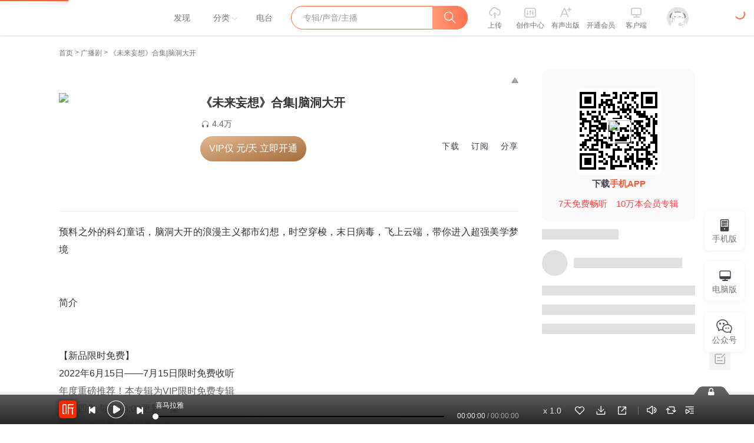

--- FILE ---
content_type: text/plain; charset=utf-8
request_url: https://hdaa.shuzilm.cn/report?v=1.2.0&e=1&c=1&r=2a8f6769-7423-4fda-9e04-a6f097c64891
body_size: 300
content:
ye2QqMvXHZ8wkfm2NgOKBsJSQ3d4i7pgX6V0tm+IAZwINCtsmXUklA1wHHlY+Q3QlS5sJiPho672PLXOik4JjQ4n1tEX75/0KoxDJPslNnfszGGQ531U8BJUicEkvDRS0GrGua/CQ0HvTrjULreKy93W+1ZEIoKmKdiTZAUj0RcOS7ydrCA9g0vItfu61vzXK3O2wurxoOLdfd2KkLNfUD2mY5bgYKlJwqLPplg3wi5SK0z7Usiva6JjKZNAj5MZB2t2qJRksIFJ3Vz7jA/MdnmPk2RpsdoVWxCfFIINXbo=

--- FILE ---
content_type: text/plain; charset=UTF-8
request_url: https://www.ximalaya.com/revision/recommend/album/kw?albumId=68739279
body_size: 175
content:
{"ret":200,"data":{"recKw":{"sourceKw":"《未来妄想》合集|脑洞大开","recommendText":[]},"uid":0,"albumId":68739279}}

--- FILE ---
content_type: text/plain; charset=UTF-8
request_url: https://www.ximalaya.com/revision/album/v1/simple?albumId=68739279
body_size: 1713
content:
{"ret":200,"msg":"成功","data":{"albumId":68739279,"isSelfAlbum":false,"currentUid":0,"albumPageMainInfo":{"anchorUid":378426443,"albumStatus":1,"showApplyFinishBtn":false,"showEditBtn":false,"showTrackManagerBtn":false,"showInformBtn":true,"cover":"//imagev2.xmcdn.com/storages/2cf6-audiofreehighqps/C3/07/GMCoOSQGfncpABAAAAFrGjbu.jpeg","albumTitle":"《未来妄想》合集|脑洞大开","updateDate":"2025-01-02","createDate":"2022-06-15","playCount":44982,"isPaid":true,"priceOp":{"priceType":1,"albumPrice":"0.20","albumDiscountedPrice":"0.20","remainAlbumTotalPrice":"20.6","hasVipDiscount":false,"promotionPrice":"20.60"},"isFinished":0,"isSubscribe":false,"richIntro":"<p style=\"color:#333333;font-weight:normal;font-size:16px;line-height:30px;font-family:Helvetica,Arial,sans-serif;hyphens:auto;text-align:justify;\" data-flag=\"normal\">预料之外的科幻童话，脑洞大开的浪漫主义都市幻想，时空穿梭，末日病毒，飞上云端，带你进入超强美学梦境<br /><br /><br />简介<br /><br /><br />【新品限时免费】<br />2022年6月15日——7月15日限时免费收听<br />年度重磅推荐！本专辑为VIP限时免费专辑<br />首发四集 每天16:00更新一集<br />订阅后可以看到每日更新噢！<br /><br /><br />演播<br /><br />《消失的女友》<br />主播：墨昇<br />女生：芮惊蛰<br />原著：顾连川<br /><br />《熊病毒》<br />主播：一抹茶香<br />成卓：云帆<br />龙套：墨昇、芮惊蛰<br /><span>原著：龙伟平</span><br /><br />《迷宫》<br />主播：墨昇<br />吴久：云帆<br />龙套：一抹茶香、芮惊蛰<br /><span>原著：顾连川</span><br /><br />《她房间的云》<br />主播：锦昕<br />吴久：惊蛰<br />龙套：一抹茶香、云帆、墨昇<br /><span>原著：顾连川</span><br /><br />staff<br /><br /><br />出...</p><span style=\"display:none\" data-preview=\"true\"></span>","shortIntro":"预料之外的科幻童话，脑洞大开的浪漫主义都市幻想，时空穿梭，末日病毒，飞上云端，带你进入超强美学梦...","detailRichIntro":"<p style=\"color:#333333;font-weight:normal;font-size:16px;line-height:30px;font-family:Helvetica,Arial,sans-serif;hyphens:auto;text-align:justify;\" data-flag=\"normal\">预料之外的科幻童话，脑洞大开的浪漫主义都市幻想，时空穿梭，末日病毒，飞上云端，带你进入超强美学梦境<br /><br /><br />简介<br /><br /><br />【新品限时免费】<br />2022年6月15日——7月15日限时免费收听<br />年度重磅推荐！本专辑为VIP限时免费专辑<br />首发四集 每天16:00更新一集<br />订阅后可以看到每日更新噢！<br /><br /><br />演播<br /><br />《消失的女友》<br />主播：墨昇<br />女生：芮惊蛰<br />原著：顾连川<br /><br />《熊病毒》<br />主播：一抹茶香<br />成卓：云帆<br />龙套：墨昇、芮惊蛰<br /><span>原著：龙伟平</span><br /><br />《迷宫》<br />主播：墨昇<br />吴久：云帆<br />龙套：一抹茶香、芮惊蛰<br /><span>原著：顾连川</span><br /><br />《她房间的云》<br />主播：锦昕<br />吴久：惊蛰<br />龙套：一抹茶香、云帆、墨昇<br /><span>原著：顾连川</span><br /><br />staff<br /><br /><br />出品               未来妄想<br />总监制                  陈钰<br />项目统筹    陈钰、燕晚<br />项目监制    陈钰、燕晚<br />项目编审        临期报纸<br />配音导演              什少<br />后期团队        三五闲人<br />成品审听              陈钰<br />视觉设计              江淮<br /><br /></p>","isPublic":true,"hasBuy":false,"vipType":2,"canCopyText":true,"subscribeCount":363,"sellingPoint":{},"personalDescription":"","bigshotRecommend":"","outline":"","customTitle":"精品广播剧|带你进入超强美学梦境","produceTeam":"","subscriptInfo":{"albumSubscriptValue":2,"url":"http://imagev2.xmcdn.com/storages/fbb1-audiofreehighqps/60/6D/GMCoOSIJzdFAAAAyewK5blj5.png"},"albumSubscript":2,"tags":[],"categoryId":15,"ximiVipFreeType":0,"joinXimi":false,"freeExpiredTime":0,"categoryTitle":"广播剧","anchorName":"好奇海螺","albumSeoTitle":"未来妄想","visibleStatus":0},"isTemporaryVIP":false}}

--- FILE ---
content_type: text/plain; charset=UTF-8
request_url: https://www.ximalaya.com/revision/user/basic?uid=378426443&needRealCount=true
body_size: 646
content:
{"ret":200,"msg":"基本信息","data":{"uid":378426443,"nickName":"好奇海螺","cover":"//imagev2.xmcdn.com/storages/94f1-audiofreehighqps/C0/A2/GKwRIUEF5RneAAKZQgEYzqwd.jpg","background":"//s1.xmcdn.com/css/img/mycenter_bg/mycenter_bg_4.jpg","isVip":false,"constellationType":-1,"personalSignature":"@好奇海螺，倾听有趣灵魂，采集有趣故事","personalDescription":"南京新航道文化传媒有限公司","fansCount":55752,"gender":0,"birthMonth":0,"birthDay":0,"anchorGrade":10,"mvpGrade":8,"anchorGradeType":2,"isMusician":false,"anchorUrl":"//www.ximalaya.com/zhubo/378426443","relation":{"isFollow":false,"beFollow":true,"isBlack":false},"liveInfo":{"id":-1},"logoType":-1,"followingCount":6,"tracksCount":1546,"albumsCount":36,"albumCountReal":36,"userCompany":"","qualificationGuideInfos":[]}}

--- FILE ---
content_type: text/plain; charset=utf-8
request_url: https://hdaa.shuzilm.cn/report?v=1.2.0&e=1&c=1&r=ae22ddb7-ab2b-45f6-977d-a515b650f60d
body_size: 300
content:
ye2QqMvXHZ8wkfm2NgOKBsJSQ3d4i7pgX6V0tm+IAZwINCtsmXUklA1wHHlY+Q3QlS5sJiPho672PLXOik4JjQ4n1tEX75/0KoxDJPslNnfszGGQ531U8BJUicEkvDRS0GrGua/CQ0HvTrjULreKy93W+1ZEIoKmKdiTZAUj0RevAamzKMlV+WEpwbK5+yl9UsEloZ3ZjUOUk8stW4I9ck+3MjCvkZewu+SELKcdCs5SK0z7Usiva6JjKZNAj5MZB2t2qJRksIFJ3Vz7jA/MdnmPk2RpsdoVWxCfFIINXbo=

--- FILE ---
content_type: text/plain; charset=UTF-8
request_url: https://www.ximalaya.com/revision/seo/hotWordAlbums?id=68739279&queryType=1
body_size: 3149
content:
{"ret":200,"msg":"success","data":{"hotWordAlbums":[{"id":80970761,"title":"杀手魔王妃丨穿越爽文【多播】奇幻魔幻丨极品魔法师","intro":"多元素化丨男女双强丨穿越爽文丨西方玄幻","nickname":"雪白芷","coverPath":"storages/0e31-audiofreehighqps/12/34/GKwRIUEJymkZAAXZdgK4LLTu.jpg","link":"/album/80970761","playCount":2507,"trackCount":140,"isPaid":true,"vipType":0},{"id":91688854,"title":"【免费畅听】盗墓蚀星|盗墓悬疑|灵异|摸金|鬼吹灯","intro":"摸金盗墓鬼吹灯三重暴击！颤栗的倒斗盛宴","nickname":"诡事放映厅","coverPath":"storages/eb4c-audiofreehighqps/C3/11/GKwRIJIL2hezAAlc-wObM1ix.jpeg","link":"/album/91688854","playCount":117602,"trackCount":475,"isPaid":false,"vipType":0},{"id":81797875,"title":"【VIP免费｜玄幻】清欢复几许｜仙魔人新猜想｜宇宙文明｜大女主｜单播","intro":"三世流转只为凰族使命，开局体弱却坚持突破，看似无心无情却记挂千年","nickname":"周若痕Michelle","coverPath":"storages/2b27-audiofreehighqps/4D/DF/GKwRIJIKy-SIAAI4bQMWK2bi.jpg","link":"/album/81797875","playCount":206952,"trackCount":620,"isPaid":true,"vipType":0},{"id":77230188,"title":"女家主收后宫啦！/都市奇幻/女强/爆笑收妖","intro":"女家主开挂搞事业，轻松搞笑收妖灭鬼","nickname":"白杨困困","coverPath":"storages/82a0-audiofreehighqps/4F/A9/GMCoOSYImTb1AANkcQI_e-Ot.jpeg","link":"/album/77230188","playCount":10414,"trackCount":221,"isPaid":true,"vipType":0},{"id":69827490,"title":"死亡航线∣悬疑恐怖∣未解之谜∣金万藏天涯千万点击震撼之作","intro":"高空恐怖！首次揭秘驼峰航线诡秘事件","nickname":"有声的光阴","coverPath":"storages/0ea4-audiofreehighqps/B2/03/GKwRINsGr-i8AAdbdgGEl8bJ.jpg","link":"/album/69827490","playCount":942702,"trackCount":78,"isPaid":true,"vipType":0},{"id":76601578,"title":"雪山禁忌|蔡骏紫金陈推荐|旅行谋杀|高智商犯罪悬疑","intro":"鬼叔笔下八个怪诞故事重启，千万别再雪山的神湖里洗手","nickname":"一路听天下精品","coverPath":"storages/df00-audiofreehighqps/B2/F8/GKwRIJEIeYizAANJxQIzLlBJ.jpeg","link":"/album/76601578","playCount":685534,"trackCount":112,"isPaid":true,"vipType":0},{"id":87861882,"title":"末世女穿越杀疯了|女强爽文|异能古言|精品免费","intro":"末世我都活了，怕你个古代么","nickname":"长耳朵咪咪兔","coverPath":"storages/02d0-audiofreehighqps/09/6C/GAqh_aQLqT66AAMFQwN9rABF.jpeg","link":"/album/87861882","playCount":278262,"trackCount":501,"isPaid":false,"vipType":0},{"id":84422111,"title":"鬼医世宠：邪妃傲视天下｜大女主｜玄幻｜废柴逆袭｜甜宠 | 女强 | 不圣母","intro":"待她再次醒来，却发现自己居然重生于阴谋即将开始的那一刻，而且龙珠也随她一起重生了","nickname":"施小言_鸦雀有声","coverPath":"storages/de14-audiofreehighqps/83/EC/GAqhjg0LAVW-AA7BmgMrDx_T.jpg","link":"/album/84422111","playCount":574047,"trackCount":640,"isPaid":true,"vipType":0},{"id":82669038,"title":"重生之异能狂妻|爆款现言|互宠爽文|叶安傅云深|多人有声剧","intro":"末世第一指挥官重生为豪门千金","nickname":"泽瑾_六合同风","coverPath":"storages/3f7b-audiofreehighqps/14/C5/GArMd8QKanjhAAwS0wLxJZk8.jpg","link":"/album/82669038","playCount":2594843,"trackCount":643,"isPaid":true,"vipType":0},{"id":84126475,"title":"暴君的替嫁小毒妃 | 穿越古言 | 爆笑爽文 | 精品 | 多人有声剧","intro":"现代灵魂与古代思想的爱情碰撞|我把你当老板你居然想泡我","nickname":"羊啊飞","coverPath":"storages/a028-audiofreehighqps/93/8C/GAqhMA0K6t3VAATIoAMh8OfU.jpg","link":"/album/84126475","playCount":1358682,"trackCount":552,"isPaid":true,"vipType":0},{"id":79079745,"title":"怪藏 | 怪谈黑段子","intro":"用最短的时间讲一个让你回味的黑段子","nickname":"沙石奕站","coverPath":"storages/3d0a-audiofreehighqps/CC/08/GKwRIJEMjRi6AAqOsAQG47co.jpeg","link":"/album/79079745","playCount":106286,"trackCount":104,"isPaid":false,"vipType":0},{"id":110854324,"title":"月下无眠：情深缘浅 | 古言 | 权谋 | 女强 | 多人有声剧","intro":"大神佳作，文笔细腻，多位大咖出演","nickname":"声阅书库","coverPath":"storages/2b68-audiofreehighqps/CD/1E/GAqhp50M7Le-AAMwxgQ1u2N_.jpg","link":"/album/110854324","playCount":4931,"trackCount":400,"isPaid":true,"vipType":0},{"id":78359227,"title":"曹家将|大宋英雄|楼兰评书","intro":"名家传承书后续","nickname":"时代文化","coverPath":"storages/5183-audiofreehighqps/82/70/GMCoOSEI6Vf_AALrXgJhjnpd.jpeg","link":"/album/78359227","playCount":1794279,"trackCount":1000,"isPaid":true,"vipType":0},{"id":83912448,"title":"穿成弃妃后，摄政王手把手教我如何撩他｜女强穿越赚钱","intro":"穿成弃妃不受宠，无妨，钱权在手，天下我有！","nickname":"善读文学","coverPath":"storages/ae1f-audiofreehighqps/43/48/GKwRINsK2p0yAAO-6gMbWkHJ.jpeg","link":"/album/83912448","playCount":1977333,"trackCount":732,"isPaid":true,"vipType":0},{"id":82888417,"title":"穿书后我娇养了反派摄政王|穿书 甜宠 萌宝 种田","intro":"锦鲤福宝复仇经商种田搞天下","nickname":"风铃有声剧社","coverPath":"storages/8d87-audiofreehighqps/6C/DD/GArM3EEKfotlAAswTAL4pV5D.jpeg","link":"/album/82888417","playCount":3031458,"trackCount":1282,"isPaid":true,"vipType":0},{"id":84879861,"title":"大女主|修仙|重生《我在仙界搞事情》|多播免费","intro":"重生女配逆袭录","nickname":"小九九一枚","coverPath":"storages/ab40-audiofreehighqps/BB/A7/GKwRIRwLM0vIAAQSIwNAmiFe.jpeg","link":"/album/84879861","playCount":807013,"trackCount":3179,"isPaid":false,"vipType":0},{"id":78239818,"title":"我的重返2002|商战|逆袭|爽文|职场|智斗|重生|赚钱","intro":"阅文集团优质商战小说力作！讲述一个职场普通人最终演变商业大佬的逆袭故事。","nickname":"忆声剧社","coverPath":"storages/b0c6-audiofreehighqps/95/74/GMCoOSMI4V4UAAbDbQJd8Kr-.jpg","link":"/album/78239818","playCount":1972361,"trackCount":637,"isPaid":true,"vipType":0},{"id":83908052,"title":"小案纪实 | 真实案例改编 | 吕鹏演播","intro":"身边小案件，品悟大道理（抽奖活动见简介）","nickname":"主播吕鹏","coverPath":"storages/8681-audiofreehighqps/CE/54/GKwRIJIK2b1_AAU17wMbHifs.jpeg","link":"/album/83908052","playCount":8539217,"trackCount":101,"isPaid":false,"vipType":0}]}}

--- FILE ---
content_type: text/plain; charset=UTF-8
request_url: https://www.ximalaya.com/revision/comment/albumStatistics/68739279
body_size: 150
content:
{"ret":200,"msg":"success","data":{"isAlbumCommentShow":true,"albumScore":9.3,"totalCommentCount":17}}